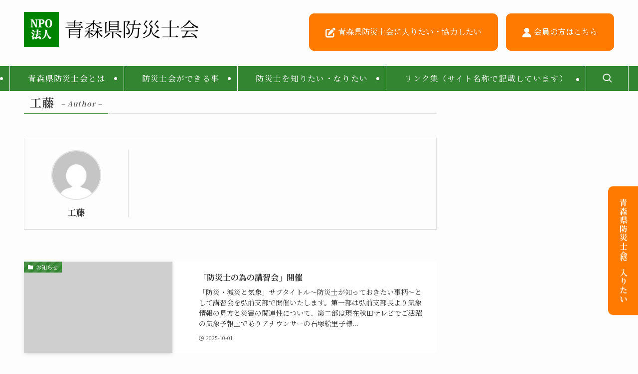

--- FILE ---
content_type: text/html; charset=UTF-8
request_url: http://www.aomoribousaishi.jp/author/kudomasa/page/2/
body_size: 65899
content:
<!DOCTYPE html>
<html lang="ja" data-loaded="false" data-scrolled="false" data-spmenu="closed">
<head>
<meta charset="utf-8">
<meta name="format-detection" content="telephone=no">
<meta http-equiv="X-UA-Compatible" content="IE=edge">
<meta name="viewport" content="width=device-width, viewport-fit=cover">
<title>kudomasa | Page 2 of 4 | NPO法人 青森県防災士会</title>
<meta name='robots' content='max-image-preview:large' />
	<style>img:is([sizes="auto" i], [sizes^="auto," i]) { contain-intrinsic-size: 3000px 1500px }</style>
	<link rel="alternate" type="application/rss+xml" title="NPO法人 青森県防災士会 &raquo; フィード" href="https://www.aomoribousaishi.jp/feed/" />
<link rel="alternate" type="application/rss+xml" title="NPO法人 青森県防災士会 &raquo; コメントフィード" href="https://www.aomoribousaishi.jp/comments/feed/" />
<link rel="alternate" type="application/rss+xml" title="NPO法人 青森県防災士会 &raquo; 工藤 による投稿のフィード" href="https://www.aomoribousaishi.jp/author/kudomasa/feed/" />

<!-- SEO SIMPLE PACK 3.6.2 -->
<meta name="robots" content="noindex">
<meta name="description" content="kudomasaの記事一覧ページです。">
<link rel="canonical" href="https://www.aomoribousaishi.jp/author/kudomasa/">
<meta property="og:locale" content="ja_JP">
<meta property="og:type" content="website">
<meta property="og:title" content="kudomasa | Page 2 of 4 | NPO法人 青森県防災士会">
<meta property="og:description" content="kudomasaの記事一覧ページです。">
<meta property="og:url" content="https://www.aomoribousaishi.jp/author/kudomasa/">
<meta property="og:site_name" content="NPO法人 青森県防災士会">
<meta name="twitter:card" content="summary">
<!-- / SEO SIMPLE PACK -->

<link rel='stylesheet' id='font-awesome-all-css' href='http://www.aomoribousaishi.jp/wp-content/themes/swell/assets/font-awesome/v6/css/all.min.css?ver=2.12.0' type='text/css' media='all' />
<link rel='stylesheet' id='wp-block-library-css' href='http://www.aomoribousaishi.jp/wp-includes/css/dist/block-library/style.min.css?ver=6.8.3' type='text/css' media='all' />
<link rel='stylesheet' id='swell-icons-css' href='http://www.aomoribousaishi.jp/wp-content/themes/swell/build/css/swell-icons.css?ver=2.12.0' type='text/css' media='all' />
<link rel='stylesheet' id='main_style-css' href='http://www.aomoribousaishi.jp/wp-content/themes/swell/build/css/main.css?ver=2.12.0' type='text/css' media='all' />
<link rel='stylesheet' id='swell_blocks-css' href='http://www.aomoribousaishi.jp/wp-content/themes/swell/build/css/blocks.css?ver=2.12.0' type='text/css' media='all' />
<style id='swell_custom-inline-css' type='text/css'>
:root{--swl-fz--content:4vw;--swl-font_family:"Noto Serif JP", "Hiragino Mincho ProN", serif;--swl-font_weight:400;--color_main:#348532;--color_text:#333;--color_link:#1176d4;--color_htag:#348532;--color_bg:#fdfdfd;--color_gradient1:#d8ffff;--color_gradient2:#87e7ff;--color_main_thin:rgba(65, 166, 63, 0.05 );--color_main_dark:rgba(39, 100, 38, 1 );--color_list_check:#348532;--color_list_num:#348532;--color_list_good:#86dd7b;--color_list_triangle:#f4e03a;--color_list_bad:#f36060;--color_faq_q:#d55656;--color_faq_a:#6599b7;--color_icon_good:#3cd250;--color_icon_good_bg:#ecffe9;--color_icon_bad:#4b73eb;--color_icon_bad_bg:#eafaff;--color_icon_info:#f578b4;--color_icon_info_bg:#fff0fa;--color_icon_announce:#ffa537;--color_icon_announce_bg:#fff5f0;--color_icon_pen:#7a7a7a;--color_icon_pen_bg:#f7f7f7;--color_icon_book:#787364;--color_icon_book_bg:#f8f6ef;--color_icon_point:#ffa639;--color_icon_check:#86d67c;--color_icon_batsu:#f36060;--color_icon_hatena:#5295cc;--color_icon_caution:#f7da38;--color_icon_memo:#84878a;--color_deep01:#e44141;--color_deep02:#3d79d5;--color_deep03:#63a84d;--color_deep04:#f09f4d;--color_pale01:#fff2f0;--color_pale02:#f3f8fd;--color_pale03:#f1f9ee;--color_pale04:#fdf9ee;--color_mark_blue:#b7e3ff;--color_mark_green:#bdf9c3;--color_mark_yellow:#fcf69f;--color_mark_orange:#008400;--border01:solid 1px #ffffff;--border02:double 4px var(--color_main);--border03:dashed 2px var(--color_border);--border04:solid 4px var(--color_gray);--card_posts_thumb_ratio:56.25%;--list_posts_thumb_ratio:61.805%;--big_posts_thumb_ratio:56.25%;--thumb_posts_thumb_ratio:61.805%;--blogcard_thumb_ratio:56.25%;--color_header_bg:#fdfdfd;--color_header_text:#333;--color_footer_bg:#348532;--color_footer_text:#ffffff;--container_size:1200px;--article_size:900px;--logo_size_sp:48px;--logo_size_pc:70px;--logo_size_pcfix:32px;--color_gnav_bg:var(--color_main);}.swl-cell-bg[data-icon="doubleCircle"]{--cell-icon-color:#ffc977}.swl-cell-bg[data-icon="circle"]{--cell-icon-color:#94e29c}.swl-cell-bg[data-icon="triangle"]{--cell-icon-color:#eeda2f}.swl-cell-bg[data-icon="close"]{--cell-icon-color:#ec9191}.swl-cell-bg[data-icon="hatena"]{--cell-icon-color:#93c9da}.swl-cell-bg[data-icon="check"]{--cell-icon-color:#94e29c}.swl-cell-bg[data-icon="line"]{--cell-icon-color:#9b9b9b}.cap_box[data-colset="col1"]{--capbox-color:#f59b5f;--capbox-color--bg:#fff8eb}.cap_box[data-colset="col2"]{--capbox-color:#5fb9f5;--capbox-color--bg:#edf5ff}.cap_box[data-colset="col3"]{--capbox-color:#2fcd90;--capbox-color--bg:#eafaf2}.red_{--the-btn-color:#f74a4a;--the-btn-color2:#ffbc49;--the-solid-shadow: rgba(185, 56, 56, 1 )}.blue_{--the-btn-color:#338df4;--the-btn-color2:#35eaff;--the-solid-shadow: rgba(38, 106, 183, 1 )}.green_{--the-btn-color:#62d847;--the-btn-color2:#7bf7bd;--the-solid-shadow: rgba(74, 162, 53, 1 )}.is-style-btn_normal{--the-btn-radius:80px}.is-style-btn_solid{--the-btn-radius:4px}.is-style-btn_shiny{--the-btn-radius:80px}.is-style-btn_line{--the-btn-radius:80px}.post_content blockquote{padding:1.5em 2em 1.5em 3em}.post_content blockquote::before{content:"";display:block;width:5px;height:calc(100% - 3em);top:1.5em;left:1.5em;border-left:solid 1px rgba(180,180,180,.75);border-right:solid 1px rgba(180,180,180,.75);}.mark_blue{background:var(--color_mark_blue)}.mark_green{background:var(--color_mark_green)}.mark_yellow{background:var(--color_mark_yellow)}.mark_orange{background:var(--color_mark_orange)}[class*="is-style-icon_"]{color:#333;border-width:0}[class*="is-style-big_icon_"]{border-width:2px;border-style:solid}[data-col="gray"] .c-balloon__text{background:#f7f7f7;border-color:#ccc}[data-col="gray"] .c-balloon__before{border-right-color:#f7f7f7}[data-col="green"] .c-balloon__text{background:#d1f8c2;border-color:#9ddd93}[data-col="green"] .c-balloon__before{border-right-color:#d1f8c2}[data-col="blue"] .c-balloon__text{background:#e2f6ff;border-color:#93d2f0}[data-col="blue"] .c-balloon__before{border-right-color:#e2f6ff}[data-col="red"] .c-balloon__text{background:#ffebeb;border-color:#f48789}[data-col="red"] .c-balloon__before{border-right-color:#ffebeb}[data-col="yellow"] .c-balloon__text{background:#f9f7d2;border-color:#fbe593}[data-col="yellow"] .c-balloon__before{border-right-color:#f9f7d2}.-type-list2 .p-postList__body::after,.-type-big .p-postList__body::after{content: "READ MORE »";}.c-postThumb__cat{background-color:#348532;color:#fff;background-image: repeating-linear-gradient(-45deg,rgba(255,255,255,.1),rgba(255,255,255,.1) 6px,transparent 6px,transparent 12px)}.post_content h2:where(:not([class^="swell-block-"]):not(.faq_q):not(.p-postList__title)){background:var(--color_htag);padding:.75em 1em;color:#fff}.post_content h2:where(:not([class^="swell-block-"]):not(.faq_q):not(.p-postList__title))::before{position:absolute;display:block;pointer-events:none;content:"";top:-4px;left:0;width:100%;height:calc(100% + 4px);box-sizing:content-box;border-top:solid 2px var(--color_htag);border-bottom:solid 2px var(--color_htag)}.post_content h3:where(:not([class^="swell-block-"]):not(.faq_q):not(.p-postList__title)){padding:0 .5em .5em}.post_content h3:where(:not([class^="swell-block-"]):not(.faq_q):not(.p-postList__title))::before{content:"";width:100%;height:2px;background: repeating-linear-gradient(90deg, var(--color_htag) 0%, var(--color_htag) 29.3%, rgba(150,150,150,.2) 29.3%, rgba(150,150,150,.2) 100%)}.post_content h4:where(:not([class^="swell-block-"]):not(.faq_q):not(.p-postList__title)){padding:0 0 0 16px;border-left:solid 2px var(--color_htag)}.l-footer__widgetArea{background:#348532}.c-gnav a::after{background:var(--color_main);width:100%;height:2px;transform:scaleX(0)}.p-spHeadMenu .menu-item.-current{border-bottom-color:var(--color_main)}.c-gnav > li:hover > a::after,.c-gnav > .-current > a::after{transform: scaleX(1)}.c-gnav .sub-menu{color:#333;background:#fff}.l-fixHeader::before{opacity:1}#pagetop{border-radius:50%}#fix_bottom_menu{color:#ffffff}#fix_bottom_menu::before{background:#ff7a00;opacity:0.9}#before_footer_widget{margin-bottom:0}.c-widget__title.-spmenu{padding:.5em .75em;border-radius:var(--swl-radius--2, 0px);background:var(--color_main);color:#fff;}.c-widget__title.-footer{padding:.5em}.c-widget__title.-footer::before{content:"";bottom:0;left:0;width:40%;z-index:1;background:var(--color_main)}.c-widget__title.-footer::after{content:"";bottom:0;left:0;width:100%;background:var(--color_border)}.c-secTitle{border-left:solid 2px var(--color_main);padding:0em .75em}.p-spMenu{color:#333}.p-spMenu__inner::before{background:#fdfdfd;opacity:1}.p-spMenu__overlay{background:#000;opacity:0.6}[class*="page-numbers"]{color:#fff;background-color:#dedede}a{text-decoration: none}.l-topTitleArea.c-filterLayer::before{background-color:#000;opacity:0.2;content:""}@media screen and (min-width: 960px){:root{}}@media screen and (max-width: 959px){:root{}.l-header__logo{margin-right:auto}.l-header__inner{-webkit-box-pack:end;-webkit-justify-content:flex-end;justify-content:flex-end}}@media screen and (min-width: 600px){:root{--swl-fz--content:16px;}}@media screen and (max-width: 599px){:root{}}@media (min-width: 1108px) {.alignwide{left:-100px;width:calc(100% + 200px);}}@media (max-width: 1108px) {.-sidebar-off .swell-block-fullWide__inner.l-container .alignwide{left:0px;width:100%;}}.l-fixHeader .l-fixHeader__gnav{order:0}[data-scrolled=true] .l-fixHeader[data-ready]{opacity:1;-webkit-transform:translateY(0)!important;transform:translateY(0)!important;visibility:visible}.-body-solid .l-fixHeader{box-shadow:0 2px 4px var(--swl-color_shadow)}.l-fixHeader__inner{align-items:stretch;color:var(--color_header_text);display:flex;padding-bottom:0;padding-top:0;position:relative;z-index:1}.l-fixHeader__logo{align-items:center;display:flex;line-height:1;margin-right:24px;order:0;padding:16px 0}[data-scrolled=true] #fix_bottom_menu{bottom:0}#fix_bottom_menu{box-shadow:0 0 4px rgba(0,0,0,.1);transition:bottom .4s;width:100%;z-index:100}#fix_bottom_menu:before{display:block;z-index:0}#fix_bottom_menu .menu_list{align-items:center;display:flex;height:50px;justify-content:space-between;padding:2px 0 0;position:relative;z-index:1}#fix_bottom_menu .menu_btn .open_btn{opacity:1;-webkit-transform:scale(1.1);transform:scale(1.1)}#fix_bottom_menu .menu-item{flex:1 1 100%;margin:0;padding:0;text-align:center}#fix_bottom_menu .menu-item a{color:inherit;display:block;line-height:1;text-decoration:none}#fix_bottom_menu .menu-item i{color:inherit;display:block;font-size:20px;height:20px;line-height:20px;text-align:center}#fix_bottom_menu .menu-item i:before{color:inherit;display:inline-block}#fix_bottom_menu span{color:inherit;display:block;font-size:10px;line-height:1;margin-top:4px;width:100%}@media not all and (min-width:960px){#fix_bottom_menu{display:block;padding-bottom:calc(env(safe-area-inset-bottom)*.5)}}.is-style-btn_normal a,.is-style-btn_shiny a{box-shadow:var(--swl-btn_shadow)}.c-shareBtns__btn,.is-style-balloon>.c-tabList .c-tabList__button,.p-snsCta,[class*=page-numbers]{box-shadow:var(--swl-box_shadow)}.p-articleThumb__img,.p-articleThumb__youtube{box-shadow:var(--swl-img_shadow)}.p-pickupBanners__item .c-bannerLink,.p-postList__thumb{box-shadow:0 2px 8px rgba(0,0,0,.1),0 4px 4px -4px rgba(0,0,0,.1)}.p-postList.-w-ranking li:before{background-image:repeating-linear-gradient(-45deg,hsla(0,0%,100%,.1),hsla(0,0%,100%,.1) 6px,transparent 0,transparent 12px);box-shadow:1px 1px 4px rgba(0,0,0,.2)}@media (min-width:960px){.-parallel .l-header__inner{display:flex;flex-wrap:wrap;max-width:100%;padding-left:0;padding-right:0}.-parallel .l-header__logo{text-align:center;width:100%}.-parallel .l-header__logo .c-catchphrase{font-size:12px;line-height:1;margin-top:16px}.-parallel .l-header__gnav{width:100%}.-parallel .l-header__gnav .c-gnav{justify-content:center}.-parallel .l-header__gnav .c-gnav>li>a{padding:16px}.-parallel .c-headLogo.-txt,.-parallel .w-header{justify-content:center}.-parallel .w-header{margin-bottom:8px;margin-top:8px}.-parallel-bottom .l-header__inner{padding-top:8px}.-parallel-bottom .l-header__logo{order:1;padding:16px 0}.-parallel-bottom .w-header{order:2}.-parallel-bottom .l-header__gnav{order:3}.-parallel-top .l-header__inner{padding-bottom:8px}.-parallel-top .l-header__gnav{order:1}.-parallel-top .l-header__logo{order:2;padding:16px 0}.-parallel-top .w-header{order:3}.l-header.-parallel .w-header{width:100%}.l-fixHeader.-parallel .l-fixHeader__gnav{margin-left:auto}}.l-header__spNav{background-color:var(--color_gnav_bg)}.p-spHeadMenu a{color:#fff}.p-spHeadMenu .menu-item.-current{border-bottom-color:#fff}@media (min-width:960px){.-parallel .l-header__gnav{background-color:var(--color_gnav_bg);color:#fff}.-parallel .l-header__gnav .c-gnav>li>a{padding-bottom:12px;padding-top:12px}.-parallel .l-header__gnav .c-gnav>li>a:after{background-color:#fff}.-parallel-top .l-header__gnav{margin-bottom:8px}.-parallel-bottom .l-header__gnav{margin-top:8px}}.c-gnav .sub-menu a:before,.c-listMenu a:before{-webkit-font-smoothing:antialiased;-moz-osx-font-smoothing:grayscale;font-family:icomoon!important;font-style:normal;font-variant:normal;font-weight:400;line-height:1;text-transform:none}.c-submenuToggleBtn{display:none}.c-listMenu a{padding:.75em 1em .75em 1.5em;transition:padding .25s}.c-listMenu a:hover{padding-left:1.75em;padding-right:.75em}.c-gnav .sub-menu a:before,.c-listMenu a:before{color:inherit;content:"\e921";display:inline-block;left:2px;position:absolute;top:50%;-webkit-transform:translateY(-50%);transform:translateY(-50%);vertical-align:middle}.widget_categories>ul>.cat-item>a,.wp-block-categories-list>li>a{padding-left:1.75em}.c-listMenu .children,.c-listMenu .sub-menu{margin:0}.c-listMenu .children a,.c-listMenu .sub-menu a{font-size:.9em;padding-left:2.5em}.c-listMenu .children a:before,.c-listMenu .sub-menu a:before{left:1em}.c-listMenu .children a:hover,.c-listMenu .sub-menu a:hover{padding-left:2.75em}.c-listMenu .children ul a,.c-listMenu .sub-menu ul a{padding-left:3.25em}.c-listMenu .children ul a:before,.c-listMenu .sub-menu ul a:before{left:1.75em}.c-listMenu .children ul a:hover,.c-listMenu .sub-menu ul a:hover{padding-left:3.5em}.c-gnav li:hover>.sub-menu{opacity:1;visibility:visible}.c-gnav .sub-menu:before{background:inherit;content:"";height:100%;left:0;position:absolute;top:0;width:100%;z-index:0}.c-gnav .sub-menu .sub-menu{left:100%;top:0;z-index:-1}.c-gnav .sub-menu a{padding-left:2em}.c-gnav .sub-menu a:before{left:.5em}.c-gnav .sub-menu a:hover .ttl{left:4px}:root{--color_content_bg:var(--color_bg);}.c-widget__title.-side{padding:.5em}.c-widget__title.-side::before{content:"";bottom:0;left:0;width:40%;z-index:1;background:var(--color_main)}.c-widget__title.-side::after{content:"";bottom:0;left:0;width:100%;background:var(--color_border)}@media screen and (min-width: 960px){:root{}}@media screen and (max-width: 959px){:root{}}@media screen and (min-width: 600px){:root{}}@media screen and (max-width: 599px){:root{}}.swell-block-fullWide__inner.l-container{--swl-fw_inner_pad:var(--swl-pad_container,0px)}@media (min-width:960px){.-sidebar-on .l-content .alignfull,.-sidebar-on .l-content .alignwide{left:-16px;width:calc(100% + 32px)}.swell-block-fullWide__inner.l-article{--swl-fw_inner_pad:var(--swl-pad_post_content,0px)}.-sidebar-on .swell-block-fullWide__inner .alignwide{left:0;width:100%}.-sidebar-on .swell-block-fullWide__inner .alignfull{left:calc(0px - var(--swl-fw_inner_pad, 0))!important;margin-left:0!important;margin-right:0!important;width:calc(100% + var(--swl-fw_inner_pad, 0)*2)!important}}.-index-off .p-toc,.swell-toc-placeholder:empty{display:none}.p-toc.-modal{height:100%;margin:0;overflow-y:auto;padding:0}#main_content .p-toc{border-radius:var(--swl-radius--2,0);margin:4em auto;max-width:800px}#sidebar .p-toc{margin-top:-.5em}.p-toc .__pn:before{content:none!important;counter-increment:none}.p-toc .__prev{margin:0 0 1em}.p-toc .__next{margin:1em 0 0}.p-toc.is-omitted:not([data-omit=ct]) [data-level="2"] .p-toc__childList{height:0;margin-bottom:-.5em;visibility:hidden}.p-toc.is-omitted:not([data-omit=nest]){position:relative}.p-toc.is-omitted:not([data-omit=nest]):before{background:linear-gradient(hsla(0,0%,100%,0),var(--color_bg));bottom:5em;content:"";height:4em;left:0;opacity:.75;pointer-events:none;position:absolute;width:100%;z-index:1}.p-toc.is-omitted:not([data-omit=nest]):after{background:var(--color_bg);bottom:0;content:"";height:5em;left:0;opacity:.75;position:absolute;width:100%;z-index:1}.p-toc.is-omitted:not([data-omit=nest]) .__next,.p-toc.is-omitted:not([data-omit=nest]) [data-omit="1"]{display:none}.p-toc .p-toc__expandBtn{background-color:#f7f7f7;border:rgba(0,0,0,.2);border-radius:5em;box-shadow:0 0 0 1px #bbb;color:#333;display:block;font-size:14px;line-height:1.5;margin:.75em auto 0;min-width:6em;padding:.5em 1em;position:relative;transition:box-shadow .25s;z-index:2}.p-toc[data-omit=nest] .p-toc__expandBtn{display:inline-block;font-size:13px;margin:0 0 0 1.25em;padding:.5em .75em}.p-toc:not([data-omit=nest]) .p-toc__expandBtn:after,.p-toc:not([data-omit=nest]) .p-toc__expandBtn:before{border-top-color:inherit;border-top-style:dotted;border-top-width:3px;content:"";display:block;height:1px;position:absolute;top:calc(50% - 1px);transition:border-color .25s;width:100%;width:22px}.p-toc:not([data-omit=nest]) .p-toc__expandBtn:before{right:calc(100% + 1em)}.p-toc:not([data-omit=nest]) .p-toc__expandBtn:after{left:calc(100% + 1em)}.p-toc.is-expanded .p-toc__expandBtn{border-color:transparent}.p-toc__ttl{display:block;font-size:1.2em;line-height:1;position:relative;text-align:center}.p-toc__ttl:before{content:"\e918";display:inline-block;font-family:icomoon;margin-right:.5em;padding-bottom:2px;vertical-align:middle}#index_modal .p-toc__ttl{margin-bottom:.5em}.p-toc__list li{line-height:1.6}.p-toc__list>li+li{margin-top:.5em}.p-toc__list .p-toc__childList{padding-left:.5em}.p-toc__list [data-level="3"]{font-size:.9em}.p-toc__list .mininote{display:none}.post_content .p-toc__list{padding-left:0}#sidebar .p-toc__list{margin-bottom:0}#sidebar .p-toc__list .p-toc__childList{padding-left:0}.p-toc__link{color:inherit;font-size:inherit;text-decoration:none}.p-toc__link:hover{opacity:.8}.p-toc.-double{background:var(--color_gray);background:linear-gradient(-45deg,transparent 25%,var(--color_gray) 25%,var(--color_gray) 50%,transparent 50%,transparent 75%,var(--color_gray) 75%,var(--color_gray));background-clip:padding-box;background-size:4px 4px;border-bottom:4px double var(--color_border);border-top:4px double var(--color_border);padding:1.5em 1em 1em}.p-toc.-double .p-toc__ttl{margin-bottom:.75em}@media (min-width:960px){#main_content .p-toc{width:92%}}@media (hover:hover){.p-toc .p-toc__expandBtn:hover{border-color:transparent;box-shadow:0 0 0 2px currentcolor}}@media (min-width:600px){.p-toc.-double{padding:2em}}
</style>
<link rel='stylesheet' id='swell-parts/footer-css' href='http://www.aomoribousaishi.jp/wp-content/themes/swell/build/css/modules/parts/footer.css?ver=2.12.0' type='text/css' media='all' />
<link rel='stylesheet' id='swell-page/author-css' href='http://www.aomoribousaishi.jp/wp-content/themes/swell/build/css/modules/page/author.css?ver=2.12.0' type='text/css' media='all' />
<style id='classic-theme-styles-inline-css' type='text/css'>
/*! This file is auto-generated */
.wp-block-button__link{color:#fff;background-color:#32373c;border-radius:9999px;box-shadow:none;text-decoration:none;padding:calc(.667em + 2px) calc(1.333em + 2px);font-size:1.125em}.wp-block-file__button{background:#32373c;color:#fff;text-decoration:none}
</style>
<style id='global-styles-inline-css' type='text/css'>
:root{--wp--preset--aspect-ratio--square: 1;--wp--preset--aspect-ratio--4-3: 4/3;--wp--preset--aspect-ratio--3-4: 3/4;--wp--preset--aspect-ratio--3-2: 3/2;--wp--preset--aspect-ratio--2-3: 2/3;--wp--preset--aspect-ratio--16-9: 16/9;--wp--preset--aspect-ratio--9-16: 9/16;--wp--preset--color--black: #000;--wp--preset--color--cyan-bluish-gray: #abb8c3;--wp--preset--color--white: #fff;--wp--preset--color--pale-pink: #f78da7;--wp--preset--color--vivid-red: #cf2e2e;--wp--preset--color--luminous-vivid-orange: #ff6900;--wp--preset--color--luminous-vivid-amber: #fcb900;--wp--preset--color--light-green-cyan: #7bdcb5;--wp--preset--color--vivid-green-cyan: #00d084;--wp--preset--color--pale-cyan-blue: #8ed1fc;--wp--preset--color--vivid-cyan-blue: #0693e3;--wp--preset--color--vivid-purple: #9b51e0;--wp--preset--color--swl-main: var(--color_main);--wp--preset--color--swl-main-thin: var(--color_main_thin);--wp--preset--color--swl-gray: var(--color_gray);--wp--preset--color--swl-deep-01: var(--color_deep01);--wp--preset--color--swl-deep-02: var(--color_deep02);--wp--preset--color--swl-deep-03: var(--color_deep03);--wp--preset--color--swl-deep-04: var(--color_deep04);--wp--preset--color--swl-pale-01: var(--color_pale01);--wp--preset--color--swl-pale-02: var(--color_pale02);--wp--preset--color--swl-pale-03: var(--color_pale03);--wp--preset--color--swl-pale-04: var(--color_pale04);--wp--preset--gradient--vivid-cyan-blue-to-vivid-purple: linear-gradient(135deg,rgba(6,147,227,1) 0%,rgb(155,81,224) 100%);--wp--preset--gradient--light-green-cyan-to-vivid-green-cyan: linear-gradient(135deg,rgb(122,220,180) 0%,rgb(0,208,130) 100%);--wp--preset--gradient--luminous-vivid-amber-to-luminous-vivid-orange: linear-gradient(135deg,rgba(252,185,0,1) 0%,rgba(255,105,0,1) 100%);--wp--preset--gradient--luminous-vivid-orange-to-vivid-red: linear-gradient(135deg,rgba(255,105,0,1) 0%,rgb(207,46,46) 100%);--wp--preset--gradient--very-light-gray-to-cyan-bluish-gray: linear-gradient(135deg,rgb(238,238,238) 0%,rgb(169,184,195) 100%);--wp--preset--gradient--cool-to-warm-spectrum: linear-gradient(135deg,rgb(74,234,220) 0%,rgb(151,120,209) 20%,rgb(207,42,186) 40%,rgb(238,44,130) 60%,rgb(251,105,98) 80%,rgb(254,248,76) 100%);--wp--preset--gradient--blush-light-purple: linear-gradient(135deg,rgb(255,206,236) 0%,rgb(152,150,240) 100%);--wp--preset--gradient--blush-bordeaux: linear-gradient(135deg,rgb(254,205,165) 0%,rgb(254,45,45) 50%,rgb(107,0,62) 100%);--wp--preset--gradient--luminous-dusk: linear-gradient(135deg,rgb(255,203,112) 0%,rgb(199,81,192) 50%,rgb(65,88,208) 100%);--wp--preset--gradient--pale-ocean: linear-gradient(135deg,rgb(255,245,203) 0%,rgb(182,227,212) 50%,rgb(51,167,181) 100%);--wp--preset--gradient--electric-grass: linear-gradient(135deg,rgb(202,248,128) 0%,rgb(113,206,126) 100%);--wp--preset--gradient--midnight: linear-gradient(135deg,rgb(2,3,129) 0%,rgb(40,116,252) 100%);--wp--preset--font-size--small: 0.9em;--wp--preset--font-size--medium: 1.1em;--wp--preset--font-size--large: 1.25em;--wp--preset--font-size--x-large: 42px;--wp--preset--font-size--xs: 0.75em;--wp--preset--font-size--huge: 1.6em;--wp--preset--spacing--20: 0.44rem;--wp--preset--spacing--30: 0.67rem;--wp--preset--spacing--40: 1rem;--wp--preset--spacing--50: 1.5rem;--wp--preset--spacing--60: 2.25rem;--wp--preset--spacing--70: 3.38rem;--wp--preset--spacing--80: 5.06rem;--wp--preset--shadow--natural: 6px 6px 9px rgba(0, 0, 0, 0.2);--wp--preset--shadow--deep: 12px 12px 50px rgba(0, 0, 0, 0.4);--wp--preset--shadow--sharp: 6px 6px 0px rgba(0, 0, 0, 0.2);--wp--preset--shadow--outlined: 6px 6px 0px -3px rgba(255, 255, 255, 1), 6px 6px rgba(0, 0, 0, 1);--wp--preset--shadow--crisp: 6px 6px 0px rgba(0, 0, 0, 1);}:where(.is-layout-flex){gap: 0.5em;}:where(.is-layout-grid){gap: 0.5em;}body .is-layout-flex{display: flex;}.is-layout-flex{flex-wrap: wrap;align-items: center;}.is-layout-flex > :is(*, div){margin: 0;}body .is-layout-grid{display: grid;}.is-layout-grid > :is(*, div){margin: 0;}:where(.wp-block-columns.is-layout-flex){gap: 2em;}:where(.wp-block-columns.is-layout-grid){gap: 2em;}:where(.wp-block-post-template.is-layout-flex){gap: 1.25em;}:where(.wp-block-post-template.is-layout-grid){gap: 1.25em;}.has-black-color{color: var(--wp--preset--color--black) !important;}.has-cyan-bluish-gray-color{color: var(--wp--preset--color--cyan-bluish-gray) !important;}.has-white-color{color: var(--wp--preset--color--white) !important;}.has-pale-pink-color{color: var(--wp--preset--color--pale-pink) !important;}.has-vivid-red-color{color: var(--wp--preset--color--vivid-red) !important;}.has-luminous-vivid-orange-color{color: var(--wp--preset--color--luminous-vivid-orange) !important;}.has-luminous-vivid-amber-color{color: var(--wp--preset--color--luminous-vivid-amber) !important;}.has-light-green-cyan-color{color: var(--wp--preset--color--light-green-cyan) !important;}.has-vivid-green-cyan-color{color: var(--wp--preset--color--vivid-green-cyan) !important;}.has-pale-cyan-blue-color{color: var(--wp--preset--color--pale-cyan-blue) !important;}.has-vivid-cyan-blue-color{color: var(--wp--preset--color--vivid-cyan-blue) !important;}.has-vivid-purple-color{color: var(--wp--preset--color--vivid-purple) !important;}.has-black-background-color{background-color: var(--wp--preset--color--black) !important;}.has-cyan-bluish-gray-background-color{background-color: var(--wp--preset--color--cyan-bluish-gray) !important;}.has-white-background-color{background-color: var(--wp--preset--color--white) !important;}.has-pale-pink-background-color{background-color: var(--wp--preset--color--pale-pink) !important;}.has-vivid-red-background-color{background-color: var(--wp--preset--color--vivid-red) !important;}.has-luminous-vivid-orange-background-color{background-color: var(--wp--preset--color--luminous-vivid-orange) !important;}.has-luminous-vivid-amber-background-color{background-color: var(--wp--preset--color--luminous-vivid-amber) !important;}.has-light-green-cyan-background-color{background-color: var(--wp--preset--color--light-green-cyan) !important;}.has-vivid-green-cyan-background-color{background-color: var(--wp--preset--color--vivid-green-cyan) !important;}.has-pale-cyan-blue-background-color{background-color: var(--wp--preset--color--pale-cyan-blue) !important;}.has-vivid-cyan-blue-background-color{background-color: var(--wp--preset--color--vivid-cyan-blue) !important;}.has-vivid-purple-background-color{background-color: var(--wp--preset--color--vivid-purple) !important;}.has-black-border-color{border-color: var(--wp--preset--color--black) !important;}.has-cyan-bluish-gray-border-color{border-color: var(--wp--preset--color--cyan-bluish-gray) !important;}.has-white-border-color{border-color: var(--wp--preset--color--white) !important;}.has-pale-pink-border-color{border-color: var(--wp--preset--color--pale-pink) !important;}.has-vivid-red-border-color{border-color: var(--wp--preset--color--vivid-red) !important;}.has-luminous-vivid-orange-border-color{border-color: var(--wp--preset--color--luminous-vivid-orange) !important;}.has-luminous-vivid-amber-border-color{border-color: var(--wp--preset--color--luminous-vivid-amber) !important;}.has-light-green-cyan-border-color{border-color: var(--wp--preset--color--light-green-cyan) !important;}.has-vivid-green-cyan-border-color{border-color: var(--wp--preset--color--vivid-green-cyan) !important;}.has-pale-cyan-blue-border-color{border-color: var(--wp--preset--color--pale-cyan-blue) !important;}.has-vivid-cyan-blue-border-color{border-color: var(--wp--preset--color--vivid-cyan-blue) !important;}.has-vivid-purple-border-color{border-color: var(--wp--preset--color--vivid-purple) !important;}.has-vivid-cyan-blue-to-vivid-purple-gradient-background{background: var(--wp--preset--gradient--vivid-cyan-blue-to-vivid-purple) !important;}.has-light-green-cyan-to-vivid-green-cyan-gradient-background{background: var(--wp--preset--gradient--light-green-cyan-to-vivid-green-cyan) !important;}.has-luminous-vivid-amber-to-luminous-vivid-orange-gradient-background{background: var(--wp--preset--gradient--luminous-vivid-amber-to-luminous-vivid-orange) !important;}.has-luminous-vivid-orange-to-vivid-red-gradient-background{background: var(--wp--preset--gradient--luminous-vivid-orange-to-vivid-red) !important;}.has-very-light-gray-to-cyan-bluish-gray-gradient-background{background: var(--wp--preset--gradient--very-light-gray-to-cyan-bluish-gray) !important;}.has-cool-to-warm-spectrum-gradient-background{background: var(--wp--preset--gradient--cool-to-warm-spectrum) !important;}.has-blush-light-purple-gradient-background{background: var(--wp--preset--gradient--blush-light-purple) !important;}.has-blush-bordeaux-gradient-background{background: var(--wp--preset--gradient--blush-bordeaux) !important;}.has-luminous-dusk-gradient-background{background: var(--wp--preset--gradient--luminous-dusk) !important;}.has-pale-ocean-gradient-background{background: var(--wp--preset--gradient--pale-ocean) !important;}.has-electric-grass-gradient-background{background: var(--wp--preset--gradient--electric-grass) !important;}.has-midnight-gradient-background{background: var(--wp--preset--gradient--midnight) !important;}.has-small-font-size{font-size: var(--wp--preset--font-size--small) !important;}.has-medium-font-size{font-size: var(--wp--preset--font-size--medium) !important;}.has-large-font-size{font-size: var(--wp--preset--font-size--large) !important;}.has-x-large-font-size{font-size: var(--wp--preset--font-size--x-large) !important;}
:where(.wp-block-post-template.is-layout-flex){gap: 1.25em;}:where(.wp-block-post-template.is-layout-grid){gap: 1.25em;}
:where(.wp-block-columns.is-layout-flex){gap: 2em;}:where(.wp-block-columns.is-layout-grid){gap: 2em;}
:root :where(.wp-block-pullquote){font-size: 1.5em;line-height: 1.6;}
</style>
<link rel='stylesheet' id='child_style-css' href='http://www.aomoribousaishi.jp/wp-content/themes/swell_child/style.css?ver=2024083080414' type='text/css' media='all' />

<link href="https://fonts.googleapis.com/css?family=Noto+Serif+JP:400,700&#038;display=swap" rel="stylesheet">
<noscript><link href="http://www.aomoribousaishi.jp/wp-content/themes/swell/build/css/noscript.css" rel="stylesheet"></noscript>
<link rel="https://api.w.org/" href="https://www.aomoribousaishi.jp/wp-json/" /><link rel="alternate" title="JSON" type="application/json" href="https://www.aomoribousaishi.jp/wp-json/wp/v2/users/3" /><link rel="icon" href="https://www.aomoribousaishi.jp/wp-content/uploads/2024/11/cropped-f42eaa8069917b3b00529f547e8fb45a-32x32.png" sizes="32x32" />
<link rel="icon" href="https://www.aomoribousaishi.jp/wp-content/uploads/2024/11/cropped-f42eaa8069917b3b00529f547e8fb45a-192x192.png" sizes="192x192" />
<link rel="apple-touch-icon" href="https://www.aomoribousaishi.jp/wp-content/uploads/2024/11/cropped-f42eaa8069917b3b00529f547e8fb45a-180x180.png" />
<meta name="msapplication-TileImage" content="https://www.aomoribousaishi.jp/wp-content/uploads/2024/11/cropped-f42eaa8069917b3b00529f547e8fb45a-270x270.png" />
		<style type="text/css" id="wp-custom-css">
			.l-header__barInner{
display:flex;
justify-content: space-between;
}

.l-header__bar .l-container{
margin-right: 0;
margin-left: 0;
max-width: 100%;
}

.c-headLogo{
align-items: center;
}

.contact-banner {
padding-left: 1em;
}	

.contact-banner .far{
padding-right:5px;
}

.contact-banner .fas{
padding-right:5px;
}

.contact-banner a {
font-size: 16px;
height: 88%;
display: flex;
align-items: center;
padding: 2em;
margin-top:3px;
}

.kanta-cta {
border:1px solid #ff7a00;
border-radius: 10px;
background: #ff7a00;
color: white;	
transition: 0.25s;
}

.kanta-cta:hover{
background: white;
color: #ff7a00;
}
	
.-parallel .l-header__logo {
display:flex;
padding:16px 48px;
}

.l-header__inner .c-headLogo {
width: 30%;
display:block !important;
text-align:left;
}

.kanta-right {
display:flex;
margin-left:auto;
}

.l-fixHeader__inner l-container .c-headLogo{
width:100%;
}
	
#gnav > ul{
height: 50px;
}
	
.c-gnav>.menu-item>a .ttl {
font-size: 16px;
letter-spacing: 1.3px;
}
	
#gnav > ul > li{
padding: 0 20px;
border-left: 1px solid white;
}

#gnav  > ul > li:last-child{
 border-right: 1px solid white;
}

#breadcrumb {
 display: none;
}

.l-mainContent__inner>.post_content {
margin-top: 0;
padding-top: 0;
}

.post_content .is-style-section_ttl:before {
font-size: 80px;
color: #eee;
top: -30px;
}

.post_content .my-section-title_become {
z-index: 10;
}

.post_content .my-section-title_news:before {
content: 'NEWS';
z-index: -1;
}

.post_content .my-section-title_become:before {
content: 'BECOME';
z-index: -1;
}

.post_content .my-section-title_links:before {
content: 'LINK';
z-index: -1;
}

.post_content .my-section-title_search:before {
content: 'SEARCH';
z-index: -1;
}

_::-webkit-full-page-media, _:future, :root .follow-banner {
position: fixed;
top: 70%;
right: 30px;
transform: translateY(-50%);
z-index: 20;
}

.follow-banner {
position: fixed;
top: 70%;
right: 0;
transform: translateY(-50%);
z-index: 20;
}

.follow-banner a {
display: flex;
align-items: center;
writing-mode: vertical-rl;
color: #fff;
background: #ff7a00;
font-size: 16px;
font-weight: 700;
letter-spacing: 0.1em;
padding: 1.5em 1em;
border-radius: 10px 0 0 10px;
transition: opacity 0.25s;
}

.follow-banner a:hover {
opacity: 0.7;
}

.follow-banner .swl-inline-icon::after {
left: 50%;
transform: translateX(-50%);
}


.top-newslist time.c-postTimes__posted.icon-posted::before,.top-newslist span.p-postList__cat.icon-folder::before{
display: none;
}

.top-newslist .p-postList__cat,.top-newslist time.c-postTimes__posted {
font-size: 15px;
}

.top-newslist .p-postList__cat {
color: #348532;
border: solid 1px #348532;
border-radius: 3px;
padding: 4px;
}

.p-postList__link {
background: white;
margin: 20px 0;
}

.p-postList__body {
padding: 20px ;
}

.entry-table td{
padding: 20px 0;
}

[data-scrolled=false] #fix_bottom_menu{bottom:0}

div.wpforms-container-full .wpforms-form button[type=submit] {
color: white !important;
background: #ff7a00 !important;
border-color: #ff7a00 !important;
border-radius:5px;
}

div.wpforms-container-full .wpforms-confirmation-container-full, div[submit-success]>.wpforms-confirmation-container-full:not(.wpforms-redirection-message){
background: #ff7a00;
color: #fff !important;
border: none;
}

.footer-container {
text-align: center;
}

.l-content {
padding-top: 0;
margin-bottom: 0 !important;
}

.w-beforeFooter {
margin-top: 0;
background: #f7f7f7;
}
	
	/* スマホ*/
@media (max-width: 959px){
.kanta-right{
display:none;
}
	
.post_content .is-style-section_ttl:before {
font-size: 20px;
color: #ddd;
top: 40px;
}

.post_content .my-section-title_become {
z-index: 10;
}
	
.post_content .my-section-title_become:before {
content: '- NEWS -';
z-index: -1;
}

.post_content .my-section-title_become:before {
content: '- BECOME -';
z-index: -1;
}

.post_content .my-section-title_links:before {
content: '- LINK -';
z-index: -1;
}

.post_content .my-section-title_search:before {
content: '- SEARCH -';
z-index: -1;
}
	
.follow-banner {
display: none;
}

.w-beforeFooter {
display: none;
}
}		</style>
		
<link rel="stylesheet" href="http://www.aomoribousaishi.jp/wp-content/themes/swell/build/css/print.css" media="print" >
</head>
<body>
<div id="body_wrap" class="archive paged author author-kudomasa author-3 paged-2 author-paged-2 wp-theme-swell wp-child-theme-swell_child -body-solid -index-off -sidebar-on -frame-off id_3" >
<div id="sp_menu" class="p-spMenu -right">
	<div class="p-spMenu__inner">
		<div class="p-spMenu__closeBtn">
			<button class="c-iconBtn -menuBtn c-plainBtn" data-onclick="toggleMenu" aria-label="メニューを閉じる">
				<i class="c-iconBtn__icon icon-close-thin"></i>
			</button>
		</div>
		<div class="p-spMenu__body">
			<div class="c-widget__title -spmenu">
				MENU			</div>
			<div class="p-spMenu__nav">
				<ul class="c-spnav c-listMenu"><li class="menu-item menu-item-type-post_type menu-item-object-page menu-item-1035"><a href="https://www.aomoribousaishi.jp/about-2/">青森県防災士会とは</a></li>
<li class="menu-item menu-item-type-post_type menu-item-object-page menu-item-1034"><a href="https://www.aomoribousaishi.jp/be-able/">防災士会ができる事</a></li>
<li class="menu-item menu-item-type-post_type menu-item-object-page menu-item-1033"><a href="https://www.aomoribousaishi.jp/about-bousaishi/">防災士を知りたい・なりたい</a></li>
<li class="menu-item menu-item-type-post_type menu-item-object-page menu-item-1031"><a href="https://www.aomoribousaishi.jp/links/">リンク集（サイト名称で記載しています）</a></li>
</ul>			</div>
					</div>
	</div>
	<div class="p-spMenu__overlay c-overlay" data-onclick="toggleMenu"></div>
</div>
<header id="header" class="l-header -parallel -parallel-bottom" data-spfix="0">
		<div class="l-header__inner l-container">
		<div class="l-header__logo">
			<div class="c-headLogo -img"><a href="https://www.aomoribousaishi.jp/" title="NPO法人 青森県防災士会" class="c-headLogo__link" rel="home"><img width="480" height="96"  src="https://www.aomoribousaishi.jp/wp-content/uploads/2024/11/logo-240.png" alt="NPO法人 青森県防災士会" class="c-headLogo__img" srcset="https://www.aomoribousaishi.jp/wp-content/uploads/2024/11/logo-240.png 480w, https://www.aomoribousaishi.jp/wp-content/uploads/2024/11/logo-240-300x60.png 300w" sizes="(max-width: 959px) 50vw, 800px" decoding="async" loading="eager" ></a></div>					</div>
		<nav id="gnav" class="l-header__gnav c-gnavWrap">
					<ul class="c-gnav">
			<li class="menu-item menu-item-type-post_type menu-item-object-page menu-item-1035"><a href="https://www.aomoribousaishi.jp/about-2/"><span class="ttl">青森県防災士会とは</span></a></li>
<li class="menu-item menu-item-type-post_type menu-item-object-page menu-item-1034"><a href="https://www.aomoribousaishi.jp/be-able/"><span class="ttl">防災士会ができる事</span></a></li>
<li class="menu-item menu-item-type-post_type menu-item-object-page menu-item-1033"><a href="https://www.aomoribousaishi.jp/about-bousaishi/"><span class="ttl">防災士を知りたい・なりたい</span></a></li>
<li class="menu-item menu-item-type-post_type menu-item-object-page menu-item-1031"><a href="https://www.aomoribousaishi.jp/links/"><span class="ttl">リンク集（サイト名称で記載しています）</span></a></li>
							<li class="menu-item c-gnav__s">
					<button class="c-gnav__sBtn c-plainBtn" data-onclick="toggleSearch" aria-label="検索ボタン">
						<i class="icon-search"></i>
					</button>
				</li>
					</ul>
			</nav>
		<div class="l-header__customBtn sp_">
			<button class="c-iconBtn c-plainBtn" data-onclick="toggleSearch" aria-label="検索ボタン">
			<i class="c-iconBtn__icon icon-search"></i>
					</button>
	</div>
<div class="l-header__menuBtn sp_">
	<button class="c-iconBtn -menuBtn c-plainBtn" data-onclick="toggleMenu" aria-label="メニューボタン">
		<i class="c-iconBtn__icon icon-menu-thin"></i>
			</button>
</div>
	</div>
	</header>
<div id="fix_header" class="l-fixHeader -parallel -parallel-bottom">
	<div class="l-fixHeader__inner l-container">
		<div class="l-fixHeader__logo">
			<div class="c-headLogo -img"><a href="https://www.aomoribousaishi.jp/" title="NPO法人 青森県防災士会" class="c-headLogo__link" rel="home"><img width="480" height="96"  src="https://www.aomoribousaishi.jp/wp-content/uploads/2024/11/logo-240.png" alt="NPO法人 青森県防災士会" class="c-headLogo__img" srcset="https://www.aomoribousaishi.jp/wp-content/uploads/2024/11/logo-240.png 480w, https://www.aomoribousaishi.jp/wp-content/uploads/2024/11/logo-240-300x60.png 300w" sizes="(max-width: 959px) 50vw, 800px" decoding="async" loading="eager" ></a></div>		</div>
		<div class="l-fixHeader__gnav c-gnavWrap">
					<ul class="c-gnav">
			<li class="menu-item menu-item-type-post_type menu-item-object-page menu-item-1035"><a href="https://www.aomoribousaishi.jp/about-2/"><span class="ttl">青森県防災士会とは</span></a></li>
<li class="menu-item menu-item-type-post_type menu-item-object-page menu-item-1034"><a href="https://www.aomoribousaishi.jp/be-able/"><span class="ttl">防災士会ができる事</span></a></li>
<li class="menu-item menu-item-type-post_type menu-item-object-page menu-item-1033"><a href="https://www.aomoribousaishi.jp/about-bousaishi/"><span class="ttl">防災士を知りたい・なりたい</span></a></li>
<li class="menu-item menu-item-type-post_type menu-item-object-page menu-item-1031"><a href="https://www.aomoribousaishi.jp/links/"><span class="ttl">リンク集（サイト名称で記載しています）</span></a></li>
							<li class="menu-item c-gnav__s">
					<button class="c-gnav__sBtn c-plainBtn" data-onclick="toggleSearch" aria-label="検索ボタン">
						<i class="icon-search"></i>
					</button>
				</li>
					</ul>
			</div>
	</div>
</div>
<div id="breadcrumb" class="p-breadcrumb -bg-on"><ol class="p-breadcrumb__list l-container"><li class="p-breadcrumb__item"><a href="https://www.aomoribousaishi.jp/" class="p-breadcrumb__text"><span class="__home icon-home"> ホーム</span></a></li><li class="p-breadcrumb__item"><span class="p-breadcrumb__text">工藤の執筆記事</span></li></ol></div><div id="content" class="l-content l-container" >
<main id="main_content" class="l-mainContent l-article">
	<div class="l-mainContent__inner">
		<h1 class="c-pageTitle" data-style="b_bottom"><span class="c-pageTitle__inner">工藤<small class="c-pageTitle__subTitle u-fz-14">– Author –</small></span></h1>		<div class="p-authorBox u-mt-30 u-mb-40">
			<div class="p-authorBox__l">
				<img alt='工藤のアバター' src='https://secure.gravatar.com/avatar/d600e9e6ee6249503375510bbf76b8baf05897a5b3d7ab96d88b8b66d441f468?s=100&#038;d=mm&#038;r=g' srcset='https://secure.gravatar.com/avatar/d600e9e6ee6249503375510bbf76b8baf05897a5b3d7ab96d88b8b66d441f468?s=200&#038;d=mm&#038;r=g 2x' class='avatar avatar-100 photo' height='100' width='100' decoding='async'/>				<span class="p-authorBox__name u-fz-m">
					工藤				</span>
							</div>
			<div class="p-authorBox__r">
											</div>
		</div>
		<div class="p-authorContent l-parent">
						<div class="c-tabBody p-postListTabBody">
				<div id="post_list_tab_1" class="c-tabBody__item" aria-hidden="false">
					<ul class="p-postList -type-list"><li class="p-postList__item">
	<a href="https://www.aomoribousaishi.jp/%e3%80%8c%e9%98%b2%e7%81%bd%e5%a3%ab%e3%81%ae%e7%82%ba%e3%81%ae%e8%ac%9b%e7%bf%92%e4%bc%9a%e3%80%8d%e9%96%8b%e5%82%ac/" class="p-postList__link">
		<div class="p-postList__thumb c-postThumb noimg_">
	<figure class="c-postThumb__figure">
		<img src="[data-uri]" data-src="http://www.aomoribousaishi.jp/wp-content/themes/swell/assets/img/no_img.png" alt="" class="lazyload c-postThumb__img u-obf-cover"><noscript><img src="http://www.aomoribousaishi.jp/wp-content/themes/swell/assets/img/no_img.png" alt="" class="c-postThumb__img u-obf-cover"></noscript>	</figure>
			<span class="c-postThumb__cat icon-folder" data-cat-id="14">お知らせ</span>
	</div>
					<div class="p-postList__body">
				<h2 class="p-postList__title">「防災士の為の講習会」開催</h2>									<div class="p-postList__excerpt">
						「防災・減災と気象」サブタイトル～防災士が知っておきたい事柄～として講習会を弘前支部で開催いたします。第一部は弘前支部長より気象情報の見方と災害の関連性について、第二部は現在秋田テレビでご活躍の気象予報士でありアナウンサーの石塚絵里子様...					</div>
								<div class="p-postList__meta">
					<div class="p-postList__times c-postTimes u-thin">
	<time class="c-postTimes__posted icon-posted" datetime="2025-10-01" aria-label="公開日">2025-10-01</time></div>
				</div>
			</div>
			</a>
</li>
<li class="p-postList__item">
	<a href="https://www.aomoribousaishi.jp/2025%e9%98%b2%e7%81%bd%e5%a3%ab%e3%82%b9%e3%82%ad%e3%83%ab%e3%82%a2%e3%83%83%e3%83%97%e7%a0%94%e4%bf%ae%e4%bc%9a%e5%8d%81%e5%92%8c%e7%94%b0%e4%bc%9a%e5%a0%b4/" class="p-postList__link">
		<div class="p-postList__thumb c-postThumb noimg_">
	<figure class="c-postThumb__figure">
		<img src="[data-uri]" data-src="http://www.aomoribousaishi.jp/wp-content/themes/swell/assets/img/no_img.png" alt="" class="lazyload c-postThumb__img u-obf-cover"><noscript><img src="http://www.aomoribousaishi.jp/wp-content/themes/swell/assets/img/no_img.png" alt="" class="c-postThumb__img u-obf-cover"></noscript>	</figure>
			<span class="c-postThumb__cat icon-folder" data-cat-id="16">十和田支部</span>
	</div>
					<div class="p-postList__body">
				<h2 class="p-postList__title">2025防災士スキルアップ研修会(十和田会場)</h2>									<div class="p-postList__excerpt">
						「2025防災士スキルアップ研修会」（青森県主催）が９月２３日、十和田市民交流プラザ「トワーレ」で行われました。これは青森県内の防災士のスキルアップを目的に青森県が開催するもので、今年度は県内３か所で実施、今回が今年度最後の開催となります。 ...					</div>
								<div class="p-postList__meta">
					<div class="p-postList__times c-postTimes u-thin">
	<time class="c-postTimes__posted icon-posted" datetime="2025-09-23" aria-label="公開日">2025-09-23</time></div>
				</div>
			</div>
			</a>
</li>
<li class="p-postList__item">
	<a href="https://www.aomoribousaishi.jp/%e9%98%b2%e7%81%bd%e5%b1%95%e7%a4%ba%e3%82%92%e8%a1%8c%e3%81%84%e3%81%be%e3%81%97%e3%81%9f/" class="p-postList__link">
		<div class="p-postList__thumb c-postThumb noimg_">
	<figure class="c-postThumb__figure">
		<img src="[data-uri]" data-src="http://www.aomoribousaishi.jp/wp-content/themes/swell/assets/img/no_img.png" alt="" class="lazyload c-postThumb__img u-obf-cover"><noscript><img src="http://www.aomoribousaishi.jp/wp-content/themes/swell/assets/img/no_img.png" alt="" class="c-postThumb__img u-obf-cover"></noscript>	</figure>
			<span class="c-postThumb__cat icon-folder" data-cat-id="2">青森支部</span>
	</div>
					<div class="p-postList__body">
				<h2 class="p-postList__title">防災展示を行いました</h2>									<div class="p-postList__excerpt">
						２０２５年９月１３・１４日、青森市カクヒログループスーパアリーナ　（青森市総合体育館）において「青森みんなの防災フェア２０２５」が開催され、NPO法人青森県防災士会のブースでは、段ボールベット、毛布担架、防災クイズ、ロープワーク、非常食の展...					</div>
								<div class="p-postList__meta">
					<div class="p-postList__times c-postTimes u-thin">
	<time class="c-postTimes__posted icon-posted" datetime="2025-09-17" aria-label="公開日">2025-09-17</time></div>
				</div>
			</div>
			</a>
</li>
<li class="p-postList__item">
	<a href="https://www.aomoribousaishi.jp/1763-2/" class="p-postList__link">
		<div class="p-postList__thumb c-postThumb noimg_">
	<figure class="c-postThumb__figure">
		<img src="[data-uri]" data-src="http://www.aomoribousaishi.jp/wp-content/themes/swell/assets/img/no_img.png" alt="" class="lazyload c-postThumb__img u-obf-cover"><noscript><img src="http://www.aomoribousaishi.jp/wp-content/themes/swell/assets/img/no_img.png" alt="" class="c-postThumb__img u-obf-cover"></noscript>	</figure>
			<span class="c-postThumb__cat icon-folder" data-cat-id="5">むつ支部</span>
	</div>
					<div class="p-postList__body">
				<h2 class="p-postList__title">2025防災士スキルアップ研修会（むつ会場）</h2>									<div class="p-postList__excerpt">
						「2025防災士スキルアップ研修会」（青森県主催）が７月２６日、むつ市民中央公民館で行われました。 これは青森県内の防災士のスキルアップを目的に青森県が開催するもので、今年度は県内３か所で実施、今回が２回目の開催となります。 県内各地から定員...					</div>
								<div class="p-postList__meta">
					<div class="p-postList__times c-postTimes u-thin">
	<time class="c-postTimes__posted icon-posted" datetime="2025-07-26" aria-label="公開日">2025-07-26</time></div>
				</div>
			</div>
			</a>
</li>
<li class="p-postList__item">
	<a href="https://www.aomoribousaishi.jp/1747-2/" class="p-postList__link">
		<div class="p-postList__thumb c-postThumb noimg_">
	<figure class="c-postThumb__figure">
		<img src="[data-uri]" data-src="http://www.aomoribousaishi.jp/wp-content/themes/swell/assets/img/no_img.png" alt="" class="lazyload c-postThumb__img u-obf-cover"><noscript><img src="http://www.aomoribousaishi.jp/wp-content/themes/swell/assets/img/no_img.png" alt="" class="c-postThumb__img u-obf-cover"></noscript>	</figure>
			<span class="c-postThumb__cat icon-folder" data-cat-id="5">むつ支部</span>
	</div>
					<div class="p-postList__body">
				<h2 class="p-postList__title">「防災士と一緒に生活防災！プチ体験会」開催</h2>									<div class="p-postList__excerpt">
						「防災士と一緒に生活防災！プチ体験会」を４月１３日、むつ市川内「憶念寺」にて、３０名の参加者で開催しました。今回の企画は「サバ飯(サバイバル飯)」で、いざという時、電気や水道が使えなくても、卓上コンロを使って、限りあるボンベ、保存している...					</div>
								<div class="p-postList__meta">
					<div class="p-postList__times c-postTimes u-thin">
	<time class="c-postTimes__posted icon-posted" datetime="2025-04-13" aria-label="公開日">2025-04-13</time></div>
				</div>
			</div>
			</a>
</li>
<li class="p-postList__item">
	<a href="https://www.aomoribousaishi.jp/%e3%80%8c%e5%a4%a7%e7%95%91%e9%98%b2%e7%81%bd%e5%ad%a6%e7%bf%92%e4%bc%9a%e3%80%8d%e9%96%8b%e5%82%ac/" class="p-postList__link">
		<div class="p-postList__thumb c-postThumb noimg_">
	<figure class="c-postThumb__figure">
		<img src="[data-uri]" data-src="http://www.aomoribousaishi.jp/wp-content/themes/swell/assets/img/no_img.png" alt="" class="lazyload c-postThumb__img u-obf-cover"><noscript><img src="http://www.aomoribousaishi.jp/wp-content/themes/swell/assets/img/no_img.png" alt="" class="c-postThumb__img u-obf-cover"></noscript>	</figure>
			<span class="c-postThumb__cat icon-folder" data-cat-id="5">むつ支部</span>
	</div>
					<div class="p-postList__body">
				<h2 class="p-postList__title">「大畑防災学習会」開催</h2>									<div class="p-postList__excerpt">
						想定される巨大地震による津波災害を自分ごととして考えて、自助の力、共助の力を強めるため、青森公立大学野坂真准教授を講師に招き、大畑防災学習会を開催しました。 むつ市指定避難所の大畑町大安寺を会場に、地域の方々、社会福祉士会、商工会、消防団...					</div>
								<div class="p-postList__meta">
					<div class="p-postList__times c-postTimes u-thin">
	<time class="c-postTimes__posted icon-posted" datetime="2024-11-19" aria-label="公開日">2024-11-19</time></div>
				</div>
			</div>
			</a>
</li>
<li class="p-postList__item">
	<a href="https://www.aomoribousaishi.jp/%e9%9d%92%e6%a3%ae%e7%9c%8c%e7%b7%8f%e5%90%88%e9%98%b2%e7%81%bd%e8%a8%93%e7%b7%b4%e3%81%ab%e5%8f%82%e5%8a%a0%e3%81%97%e3%81%be%e3%81%97%e3%81%9f/" class="p-postList__link">
		<div class="p-postList__thumb c-postThumb noimg_">
	<figure class="c-postThumb__figure">
		<img src="[data-uri]" data-src="http://www.aomoribousaishi.jp/wp-content/themes/swell/assets/img/no_img.png" alt="" class="lazyload c-postThumb__img u-obf-cover"><noscript><img src="http://www.aomoribousaishi.jp/wp-content/themes/swell/assets/img/no_img.png" alt="" class="c-postThumb__img u-obf-cover"></noscript>	</figure>
			<span class="c-postThumb__cat icon-folder" data-cat-id="6">防災士会</span>
	</div>
					<div class="p-postList__body">
				<h2 class="p-postList__title">青森県総合防災訓練に参加しました</h2>									<div class="p-postList__excerpt">
						１０月３０日、弘前市総合運動公園をメインとして実施されました。当日、避難所設営に際し、ダンボールベットや仮設テント、パーテーション関連の組み立て実演を説明を入れながら作業しました。 展示ブースでは、持ち出し袋や非常食などの展示、興味のある...					</div>
								<div class="p-postList__meta">
					<div class="p-postList__times c-postTimes u-thin">
	<time class="c-postTimes__posted icon-posted" datetime="2024-10-30" aria-label="公開日">2024-10-30</time></div>
				</div>
			</div>
			</a>
</li>
<li class="p-postList__item">
	<a href="https://www.aomoribousaishi.jp/%e3%80%8c%e9%81%bf%e9%9b%a3%e6%89%80%e9%81%8b%e5%96%b6%e3%82%b2%e3%83%bc%e3%83%a0%e3%80%8d%e4%bd%93%e9%a8%93%e4%bc%9a/" class="p-postList__link">
		<div class="p-postList__thumb c-postThumb noimg_">
	<figure class="c-postThumb__figure">
		<img src="[data-uri]" data-src="http://www.aomoribousaishi.jp/wp-content/themes/swell/assets/img/no_img.png" alt="" class="lazyload c-postThumb__img u-obf-cover"><noscript><img src="http://www.aomoribousaishi.jp/wp-content/themes/swell/assets/img/no_img.png" alt="" class="c-postThumb__img u-obf-cover"></noscript>	</figure>
			<span class="c-postThumb__cat icon-folder" data-cat-id="5">むつ支部</span>
	</div>
					<div class="p-postList__body">
				<h2 class="p-postList__title">「避難所運営ゲーム」体験会</h2>									<div class="p-postList__excerpt">
						むつ市海老川町町内会役員さんを中心に13名で避難所運営ゲーム体験会を開催しました。地域の自主防災の重要性を学び、共助の取り組みに繋がることを期待できる会になりました。					</div>
								<div class="p-postList__meta">
					<div class="p-postList__times c-postTimes u-thin">
	<time class="c-postTimes__posted icon-posted" datetime="2024-09-09" aria-label="公開日">2024-09-09</time></div>
				</div>
			</div>
			</a>
</li>
<li class="p-postList__item">
	<a href="https://www.aomoribousaishi.jp/%e3%80%8c%e8%88%aa%e7%a9%ba%e8%bc%b8%e9%80%81%e6%8b%a0%e7%82%b9%e8%87%a8%e6%99%82%e5%8c%bb%e7%99%82%e6%96%bd%e8%a8%ad%e8%a8%ad%e7%bd%ae%ef%bc%88%ef%bd%93%ef%bd%83%ef%bd%95%ef%bc%89%e9%81%8b%e5%96%b6/" class="p-postList__link">
		<div class="p-postList__thumb c-postThumb noimg_">
	<figure class="c-postThumb__figure">
		<img src="[data-uri]" data-src="http://www.aomoribousaishi.jp/wp-content/themes/swell/assets/img/no_img.png" alt="" class="lazyload c-postThumb__img u-obf-cover"><noscript><img src="http://www.aomoribousaishi.jp/wp-content/themes/swell/assets/img/no_img.png" alt="" class="c-postThumb__img u-obf-cover"></noscript>	</figure>
			<span class="c-postThumb__cat icon-folder" data-cat-id="6">防災士会</span>
	</div>
					<div class="p-postList__body">
				<h2 class="p-postList__title">「航空輸送拠点臨時医療施設設置（ＳＣＵ）運営訓練」に参加しました</h2>									<div class="p-postList__excerpt">
						８月２９日、青森空港駐車場おいて、青森県主催の訓練に参加しました。これは、日本赤十字社青森県支部との連携協定に基づき、青森県防災士会のメンバーが参加したものです。 ※ＳＣＵとは大規模災害発生時にドクターヘリの発着拠点となる臨時の医療施設で...					</div>
								<div class="p-postList__meta">
					<div class="p-postList__times c-postTimes u-thin">
	<time class="c-postTimes__posted icon-posted" datetime="2024-08-29" aria-label="公開日">2024-08-29</time></div>
				</div>
			</div>
			</a>
</li>
<li class="p-postList__item">
	<a href="https://www.aomoribousaishi.jp/%e9%98%b2%e7%81%bd%e8%ac%9b%e6%bc%94%e3%81%8c%e8%a1%8c%e3%82%8f%e3%82%8c%e3%81%be%e3%81%97%e3%81%9f/" class="p-postList__link">
		<div class="p-postList__thumb c-postThumb noimg_">
	<figure class="c-postThumb__figure">
		<img src="[data-uri]" data-src="http://www.aomoribousaishi.jp/wp-content/themes/swell/assets/img/no_img.png" alt="" class="lazyload c-postThumb__img u-obf-cover"><noscript><img src="http://www.aomoribousaishi.jp/wp-content/themes/swell/assets/img/no_img.png" alt="" class="c-postThumb__img u-obf-cover"></noscript>	</figure>
			<span class="c-postThumb__cat icon-folder" data-cat-id="6">防災士会</span>
	</div>
					<div class="p-postList__body">
				<h2 class="p-postList__title">防災講演が行われました</h2>									<div class="p-postList__excerpt">
						「歌う防災士しほママ」事、柳原志保さんの講演が青森市の「八甲田丸」にて行われました。夏の車内避難における暑さ対策や、冬期間の避難所を子供たちに伝える為、実際に体育館での訓練で、寒さ対策などを紹介され、とても参考になりました。					</div>
								<div class="p-postList__meta">
					<div class="p-postList__times c-postTimes u-thin">
	<time class="c-postTimes__posted icon-posted" datetime="2024-07-21" aria-label="公開日">2024-07-21</time></div>
				</div>
			</div>
			</a>
</li>
</ul><div class="c-pagination">
<a href="https://www.aomoribousaishi.jp/author/kudomasa/" class="page-numbers -to-prev" data-apart="1">1</a><span class="page-numbers current">2</span><a href="https://www.aomoribousaishi.jp/author/kudomasa/page/3/" class="page-numbers -to-next" data-apart="1">3</a><a href="https://www.aomoribousaishi.jp/author/kudomasa/page/4/" class="page-numbers" data-apart="2">4</a></div>
				</div>
							</div>
		</div>
	</div>
</main>
<aside id="sidebar" class="l-sidebar">
	</aside>
</div>
<div id="before_footer_widget" class="w-beforeFooter"><div class="l-container"><div id="custom_html-3" class="widget_text c-widget widget_custom_html"><div class="textwidget custom-html-widget"><div class="p-blogParts post_content" data-partsID="1232">
<div class="wp-block-group"><div class="wp-block-group__inner-container is-layout-constrained wp-block-group-is-layout-constrained">
<p class="follow-banner fadeRight100Trigger"><a href="http://kyu.aomoribousaishi.jp/join/">青森県防災士会に入りたい</a></p>
</div></div>




</div></div></div></div></div><footer id="footer" class="l-footer">
	<div class="l-footer__inner">
	<div class="l-footer__widgetArea">
	<div class="l-container w-footer -col1">
		<div class="w-footer__box"><div id="custom_html-2" class="widget_text c-widget widget_custom_html"><div class="textwidget custom-html-widget"><div class="footer-container">
〒030-0822<br>青森県青森市中央三丁目20-30<br>青森県ボランティア・市民活動センター内
<br>
メールアドレス:bousaiアットマークaomoribousaishhi.jp<br>
TEL: <a href="tel:070-6496-3669">070-6496-3669</a>
</div></div></div></div>	</div>
</div>
		<div class="l-footer__foot">
			<div class="l-container">
						<p class="copyright">
				<span lang="en">&copy;</span>
				2024 NPO法人 青森県防災士会.			</p>
					</div>
	</div>
</div>
</footer>
<div id="fix_bottom_menu">
	<ul class="menu_list">
					<li class="menu-item menu_btn" data-onclick="toggleMenu">
				<i class="icon-menu-thin open_btn"></i>
				<span>メニュー</span>
			</li>
				<li class="menu-item menu-item-type-post_type menu-item-object-page menu-item-1295"><a href="https://www.aomoribousaishi.jp/join/"><i class="icon-pen"></i><span>青森県防災士会に入りたい</span></a></li>
<li class="menu-item menu-item-type-post_type menu-item-object-page menu-item-1296"><a href="https://www.aomoribousaishi.jp/members/"><i class="icon-person"></i><span>会員向け</span></a></li>
							</ul>
</div>
<div class="p-fixBtnWrap">
	
			<button id="pagetop" class="c-fixBtn c-plainBtn hov-bg-main" data-onclick="pageTop" aria-label="ページトップボタン" data-has-text="">
			<i class="c-fixBtn__icon icon-chevron-up" role="presentation"></i>
					</button>
	</div>

<div id="search_modal" class="c-modal p-searchModal">
	<div class="c-overlay" data-onclick="toggleSearch"></div>
	<div class="p-searchModal__inner">
		<form role="search" method="get" class="c-searchForm" action="https://www.aomoribousaishi.jp/" role="search">
	<input type="text" value="" name="s" class="c-searchForm__s s" placeholder="検索" aria-label="検索ワード">
	<button type="submit" class="c-searchForm__submit icon-search hov-opacity u-bg-main" value="search" aria-label="検索を実行する"></button>
</form>
		<button class="c-modal__close c-plainBtn" data-onclick="toggleSearch">
			<i class="icon-batsu"></i> 閉じる		</button>
	</div>
</div>
</div><!--/ #all_wrapp-->
<div class="l-scrollObserver" aria-hidden="true"></div><script type="speculationrules">
{"prefetch":[{"source":"document","where":{"and":[{"href_matches":"\/*"},{"not":{"href_matches":["\/wp-*.php","\/wp-admin\/*","\/wp-content\/uploads\/*","\/wp-content\/*","\/wp-content\/plugins\/*","\/wp-content\/themes\/swell_child\/*","\/wp-content\/themes\/swell\/*","\/*\\?(.+)"]}},{"not":{"selector_matches":"a[rel~=\"nofollow\"]"}},{"not":{"selector_matches":".no-prefetch, .no-prefetch a"}}]},"eagerness":"conservative"}]}
</script>
<script type="text/javascript" src="http://www.aomoribousaishi.jp/wp-includes/js/jquery/jquery.min.js?ver=3.7.1" id="jquery-core-js"></script>
<script type="text/javascript" id="swell_script-js-extra">
/* <![CDATA[ */
var swellVars = {"siteUrl":"http:\/\/www.aomoribousaishi.jp\/","restUrl":"https:\/\/www.aomoribousaishi.jp\/wp-json\/wp\/v2\/","ajaxUrl":"https:\/\/www.aomoribousaishi.jp\/wp-admin\/admin-ajax.php","ajaxNonce":"dbd3c5a8eb","isLoggedIn":"","useAjaxAfterPost":"","useAjaxFooter":"","usePvCount":"1","isFixHeadSP":"","tocListTag":"ol","tocTarget":"h3","tocPrevText":"\u524d\u306e\u30da\u30fc\u30b8\u3078","tocNextText":"\u6b21\u306e\u30da\u30fc\u30b8\u3078","tocCloseText":"\u6298\u308a\u305f\u305f\u3080","tocOpenText":"\u3082\u3063\u3068\u898b\u308b","tocOmitType":"ct","tocOmitNum":"15","tocMinnum":"2","tocAdPosition":"before","offSmoothScroll":""};
/* ]]> */
</script>
<script type="text/javascript" src="http://www.aomoribousaishi.jp/wp-content/themes/swell/build/js/main.min.js?ver=2.12.0" id="swell_script-js"></script>
<script type="text/javascript" src="http://www.aomoribousaishi.jp/wp-content/themes/swell/assets/js/plugins/lazysizes.min.js?ver=2.12.0" id="swell_lazysizes-js"></script>
<script type="text/javascript" src="http://www.aomoribousaishi.jp/wp-content/themes/swell/build/js/front/set_fix_header.min.js?ver=2.12.0" id="swell_set_fix_header-js"></script>

<!-- JSON-LD @SWELL -->
<script type="application/ld+json">{"@context": "https://schema.org","@graph": [{"@type":"Organization","@id":"https:\/\/www.aomoribousaishi.jp\/#organization","name":"NPO法人 青森県防災士会","url":"https:\/\/www.aomoribousaishi.jp\/","logo":{"@type":"ImageObject","url":"https:\/\/www.aomoribousaishi.jp\/wp-content\/uploads\/2024\/11\/logo-240.png","width":480,"height":96}},{"@type":"WebSite","@id":"https:\/\/www.aomoribousaishi.jp\/#website","url":"https:\/\/www.aomoribousaishi.jp\/","name":"NPO法人 青森県防災士会 | 主に青森県の防災士が集まり「自助」、「共助」の原則のもとに活動している団体 | Page 2 of 4","description":"主に青森県の防災士が集まり「自助」、「共助」の原則のもとに活動している団体で、技術研鑽並びに地域住民の防災に対する意識向上を支援することによって、災害救援活動及び地域安全活動の促進に寄与することを目的とする特定非営利活動法人である。防災のアドバイザーとして積極的な活動を行っている。"},{"@type":"CollectionPage","@id":"https:\/\/www.aomoribousaishi.jp\/author\/kudomasa\/","url":"https:\/\/www.aomoribousaishi.jp\/author\/kudomasa\/","name":"kudomasa | Page 2 of 4 | NPO法人 青森県防災士会","description":"kudomasaの記事一覧ページです。","isPartOf":{"@id":"https:\/\/www.aomoribousaishi.jp\/#website"},"publisher":{"@id":"https:\/\/www.aomoribousaishi.jp\/#organization"}}]}</script>
<!-- / JSON-LD @SWELL -->
<script>
jQuery(function(){
jQuery('.l-header__logo').append('<div class="kanta-right"><div class="contact-banner"><a href="http://kyu.aomoribousaishi.jp/join/" class="kanta-cta" target="_blank"><i class="fas fa-edit fa-lg"></i>青森県防災士会に入りたい・協力したい</a></div><div class="contact-banner conta"><a href="http://kyu.aomoribousaishi.jp/members/" class="kanta-cta" target="_blank"><i class="fas fa-user fa-lg"></i>会員の方はこちら</a></div></div></div>');
});
</script></body></html>
